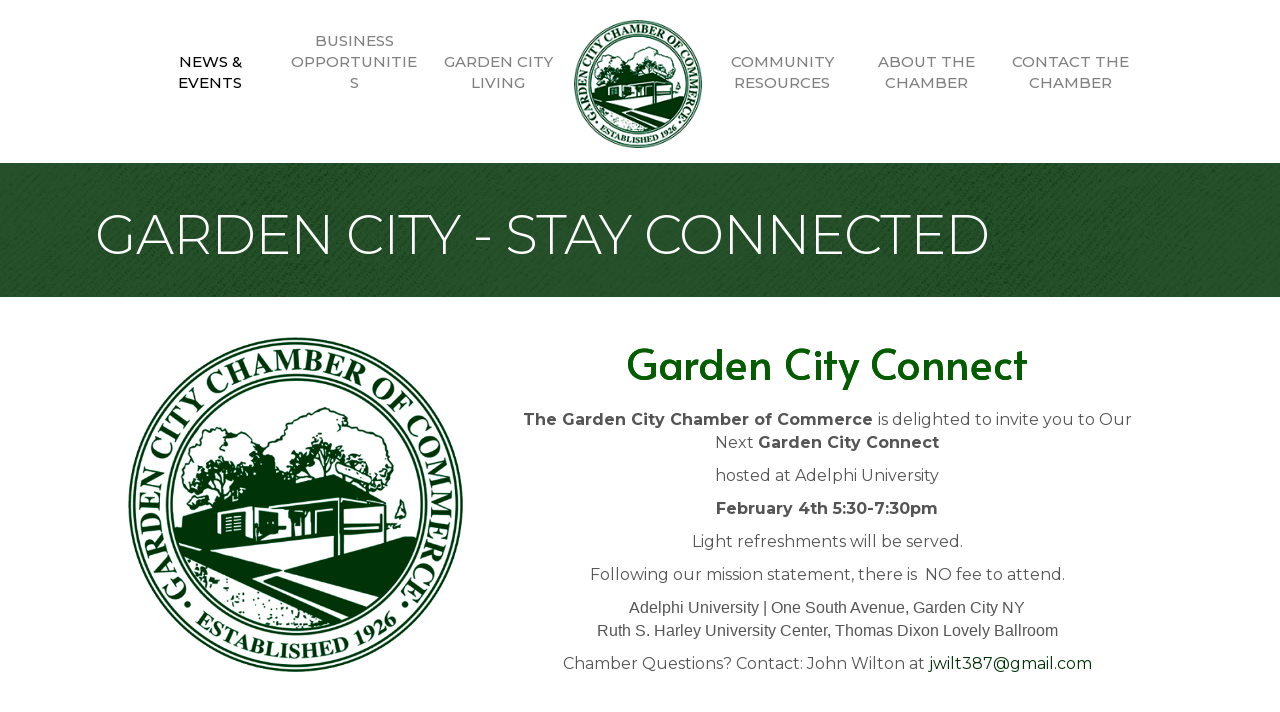

--- FILE ---
content_type: application/javascript
request_url: https://www.gardencitychamber.org/wp-content/plugins/wp-growthzone-media/frontend/assets//js/MZ_Media_fe.js?ver=55
body_size: 551
content:
(function(){
	/**
	 * Create a new MediaLibraryTaxonomyFilter we later will instantiate
	 */
	var MediaLibraryTaxonomyFilter = wp.media.view.AttachmentFilters.extend({
		id: 'media-attachment-taxonomy-filter',

		createFilters: function() {
			var filters = {};
			// Formats the 'terms' we've included via wp_localize_script()
			_.each( Media_obj.terms || {}, function( value, index ) {
				
				filters[ value.term_id ] = {
					text: value.name,
					props: {
						// Change this: key needs to be the WP_Query var for the taxonomy
						term: value.slug,
						taxonomy: 'folder'
					}
				};
			});
			filters.all = {
				// Change this: use whatever default label you'd like
				text:  'All folders',
				props: {
					// Change this: key needs to be the WP_Query var for the taxonomy
					term: '',
					taxonomy: ''
				},
				priority: 10
			};
			this.filters = filters;
			window.tax_filter = filters;
		}
	});

	/**
	 * Extend and override wp.media.view.AttachmentsBrowser to include our new filter
	 */
	var AttachmentsBrowser = wp.media.view.AttachmentsBrowser;
	wp.media.view.AttachmentsBrowser = wp.media.view.AttachmentsBrowser.extend({
		createToolbar: function() {
			// Make sure to load the original toolbar
			AttachmentsBrowser.prototype.createToolbar.call( this );
			
			this.toolbar.set( 'MediaLibraryTaxonomyFilter', new MediaLibraryTaxonomyFilter({
				controller: this.controller,
				model:      this.collection.props,
				priority: -75
			}).render() );

		}
	});

})()
